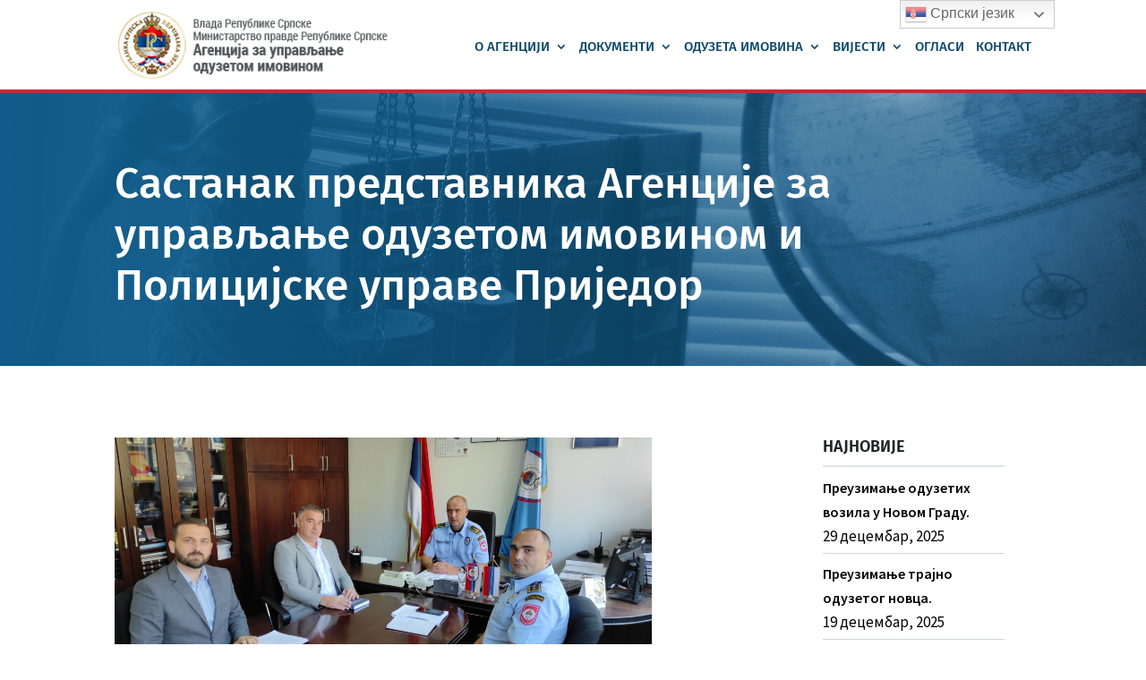

--- FILE ---
content_type: text/css
request_url: https://auoirs.net/wp-content/themes/Divi-child/style.css?ver=4.27.5
body_size: 558
content:
/*
 Theme Name:     Ready (Divi child)
 Theme URI:      https://www.readydigital.se
 Description:    Custom theme based on the Divi theme
 Author:         Ready digital
 Author URI:     https://www.readydigital.se
 Template:       Divi
 Version:        1.0.0
*/

@import url("../Divi/style.css");

#top-menu li a, .et_search_form_container input {
    font-weight: 500!important;
}
.container.clearfix.et_menu_container {
    max-width: 1120px!important;
}
.switcher {
    width: 155px !important;
}
.switcher .selected {
    background: #FFFFFF;
    position: relative;
    z-index: 9999;
}
div#gtranslate_wrapper {
    top: 5px!important;
    right: 5px!important;
}
.switcher .selected a {
    border: none!important;
    color: #666666;
    padding: 8px !important;
    width: 140px !important;
    background-color: #f1f5f7!important;
    border-radius: 3px;
    margin-right: 5px;
}
.switcher .selected {
    background: #FFFFFF!important;
}
.switcher .option {
    width: 155px;
}
div#gtranslate_wrapper {
    top: 30px!important;
}

header#main-header {
    border-bottom: 4px solid #bf2e31;
}
.nav li ul {
    border-top: 4px solid #bf2e31;
    margin-top: -4px;
}
.et_mobile_menu {
    border-top: 3px solid #bf2e31;
}

.et_pb_scroll_top.et-pb-icon {
    right: 5px;
	border-radius: 2px !important;
    background: rgba(45,147,197,0.85);
}
body #page-container .et_pb_section .nav-btn {
    border-left: 4px solid #bf2e31!important;
	border-top: none;
	border-bottom: none;
	border-right: none;
    width: 100%;
    border-radius: 0;
}
.et_pb_blog_grid h2 {
    margin: 0 -19px 5px -19px;
}
.et_pb_blog_grid p.post-meta, .et_pb_blog_grid .post-content {
    margin-left: -19px;
	margin-right: -19px;
}
.et_pb_blurb_position_left .et_pb_blurb_container {
    padding-left: 0;
}
header .et_builder_inner_content {
    z-index: 0;
}

.widget_recent_entries li {border-bottom: 1px solid #d1d5d7; padding-bottom: 5px;}
.widget_recent_entries li>a {font-weight: 600; display: inline-block;font-size:1rem;}

@media (min-width: 981px) {
	ul#top-menu {
		margin-bottom: -4px;
	}
}
@media (max-width: 980px) {
		div#gtranslate_wrapper {
		top: 84px!important;
		right: 0px!important;
	}
}
@media (min-width: 981px) {
	.et_pb_gutters3 .et_pb_column_4_4 .et_pb_module, .et_pb_gutters3.et_pb_row .et_pb_column_4_4 .et_pb_module {
		margin-bottom: 5px;
	}
}

--- FILE ---
content_type: text/javascript
request_url: https://auoirs.net/wp-content/uploads/wtfdivi/wp_footer.js?ver=1583225451
body_size: -181
content:
jQuery('#footer-info').html("\u00a9 2020. \u0410\u0433\u0435\u043d\u0446\u0438\u0458\u0430 \u0437\u0430 \u0443\u043f\u0440\u0430\u0432\u0459\u0430\u045a\u0435 \u043e\u0434\u0443\u0437\u0435\u0442\u043e\u043c \u0438\u043c\u043e\u0432\u0438\u043d\u043e\u043c. \u0421\u0432\u0430 \u043f\u0440\u0430\u0432\u0430 \u0437\u0430\u0434\u0440\u0436\u0430\u043d\u0430.");jQuery(function($){});